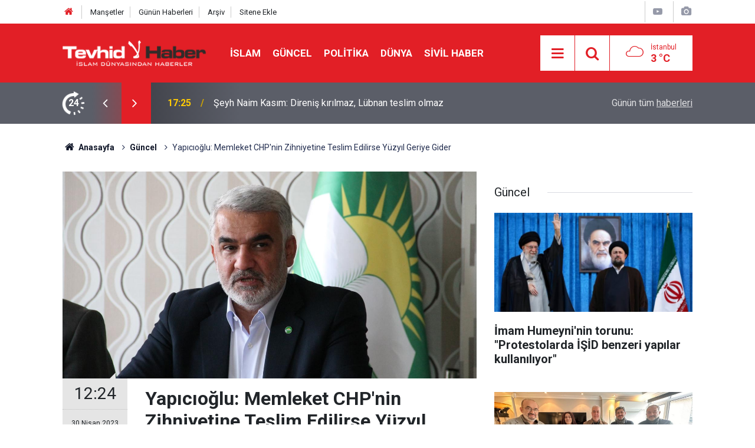

--- FILE ---
content_type: text/html; charset=UTF-8
request_url: https://www.tevhidhaber.com/yapicioglu-memleket-chpnin-zihniyetine-teslim-edilirse-yuzyil-geriye-gider-158481h.htm
body_size: 11677
content:
<!doctype html>
	<html lang="tr">
	<head>
		<meta charset="utf-8"/>
		<meta http-equiv="X-UA-Compatible" content="IE=edge"/>
		<meta name="viewport" content="width=device-width, initial-scale=1"/>
		<title>Yapıcıoğlu: Memleket CHP&#039;nin Zihniyetine Teslim Edilirse Yüzyıl Geriye Gider</title>
		<meta name="description" content="HÜDA PAR Genel Başkanı ve AK Parti İstanbul Milletvekili adayı Zekeriya Yapıcıoğlu, seçim çalışmaları kapsamında geldiği Batman&#039;ın Gercüş ilçesinde konuştu." />
<link rel="canonical" href="https://www.tevhidhaber.com/yapicioglu-memleket-chpnin-zihniyetine-teslim-edilirse-yuzyil-geriye-gider-158481h.htm" />
<link rel="amphtml" href="https://www.tevhidhaber.com/service/amp/yapicioglu-memleket-chpnin-zihniyetine-teslim-edilirse-yuzyil-geriye-gider-158481h.htm" />
<meta property="og:type" content="article" />
<meta property="og:site_name" content="Tevhid Haber" />
<meta property="og:url" content="https://www.tevhidhaber.com/yapicioglu-memleket-chpnin-zihniyetine-teslim-edilirse-yuzyil-geriye-gider-158481h.htm" />
<meta property="og:title" content="Yapıcıoğlu: Memleket CHP&#039;nin Zihniyetine Teslim Edilirse Yüzyıl Geriye Gider" />
<meta property="og:description" content="HÜDA PAR Genel Başkanı ve AK Parti İstanbul Milletvekili adayı Zekeriya Yapıcıoğlu, seçim çalışmaları kapsamında geldiği Batman&#039;ın Gercüş ilçesinde konuştu." />
<meta property="og:image" content="https://www.tevhidhaber.com/d/news/42527.jpg" />
<meta property="og:image:width" content="702" />
<meta property="og:image:height" content="351" />
<meta name="twitter:card" content="summary_large_image" />
<meta name="twitter:site" content="@Tevhidhabercom
" />
<meta name="twitter:url"  content="https://www.tevhidhaber.com/yapicioglu-memleket-chpnin-zihniyetine-teslim-edilirse-yuzyil-geriye-gider-158481h.htm" />
<meta name="twitter:title" content="Yapıcıoğlu: Memleket CHP&#039;nin Zihniyetine Teslim Edilirse Yüzyıl Geriye Gider" />
<meta name="twitter:description" content="HÜDA PAR Genel Başkanı ve AK Parti İstanbul Milletvekili adayı Zekeriya Yapıcıoğlu, seçim çalışmaları kapsamında geldiği Batman&#039;ın Gercüş ilçesinde konuştu." />
<meta name="twitter:image" content="https://www.tevhidhaber.com/d/news/42527.jpg" />
		<meta name="robots" content="max-snippet:-1, max-image-preview:large, max-video-preview:-1"/>
		<link rel="manifest" href="/manifest.json"/>
		<link rel="icon" href="https://www.tevhidhaber.com/d/assets/favicon/favicon.ico"/>
		<meta name="generator" content="CM News 6.0"/>

		<link rel="preconnect" href="https://fonts.gstatic.com"/>
		<link rel="preconnect" href="https://www.google-analytics.com"/>
		<link rel="preconnect" href="https://stats.g.doubleclick.net"/>
		<link rel="preconnect" href="https://tpc.googlesyndication.com"/>
		<link rel="preconnect" href="https://pagead2.googlesyndication.com"/>

		<link rel="stylesheet" href="https://www.tevhidhaber.com/d/assets/bundle/2019-main.css?1723815580"/>

		<script>
			const BURL = "https://www.tevhidhaber.com/",
				DURL = "https://www.tevhidhaber.com/d/";
		</script>
		<script type="text/javascript" src="https://www.tevhidhaber.com/d/assets/bundle/2019-main.js?1723815580" async></script>

		<!-- Global site tag (gtag.js) - Google Analytics -->
<script async src="https://www.googletagmanager.com/gtag/js?id=G-QQMBPELHE2"></script>
<script async src="https://www.googletagmanager.com/gtag/js?id=G-VHV3CFNPQ5"></script>
<script>
  window.dataLayer = window.dataLayer || [];
  function gtag(){dataLayer.push(arguments);}
  gtag('js', new Date());
  gtag('config', 'G-QQMBPELHE2');
 </script>

<script async src="https://pagead2.googlesyndication.com/pagead/js/adsbygoogle.js?client=ca-pub-1047453435149880" crossorigin="anonymous"></script>

<style>
.service h1 img {
	background-color: $theme-color;
}
</style>	</head>
	<body class="body-main prevent news-detail news-2">
		<header class="base-header header-01">

	<div class="nav-top-container d-none d-lg-block">
		<div class="container">
			<div class="row">
				<div class="col">
					<nav class="nav-top">
	<div><a href="/" title="Anasayfa"><i class="icon-home"></i></a></div>
	<div><a href="/mansetler" title="Manşetler">Manşetler</a></div>
	<div>
		<a href="/son-haberler" title="Günün Haberleri">Günün Haberleri</a>
	</div>
	<div><a href="/ara" title="Arşiv">Arşiv</a></div>
	<div><a href="/sitene-ekle" title="Sitene Ekle">Sitene Ekle</a></div>
</nav>				</div>
				<div class="col-auto nav-icon">
					<div>
	<a href="/web-tv" title="Web TV"><span class="icon-youtube-play"></span></a>
</div>
<div>
	<a href="/foto-galeri" title="Foto Galeri"><span class="icon-camera"></span></a>
</div>
				</div>
			</div>
		</div>
	</div>

	<div class="nav-main-container">
		<div class="container">
			<div class="row h-100 align-items-center flex-nowrap">
				<div class="col-10 col-xl-auto brand">
					<a href="/" rel="home" title="Tevhid Haber">
						<img class="lazy" loading="lazy" data-src="https://www.tevhidhaber.com/d/assets/logo.png" alt="Tevhid Haber" width="250" height="44"/>
					</a>
				</div>
				<div class="col-xl-auto d-none d-xl-block">
					<ul class="nav-main d-flex flex-row">
													<li>
								<a href="/islam-haberleri-77hk.htm" title="İslam">İslam</a>
							</li>
														<li>
								<a href="/guncel-haberleri-2hk.htm" title="Güncel">Güncel</a>
							</li>
														<li>
								<a href="/politika-haberleri-63hk.htm" title="Politika">Politika</a>
							</li>
														<li>
								<a href="/dunya-haberleri-51hk.htm" title="Dünya">Dünya</a>
							</li>
														<li>
								<a href="/sivil-haber-haberleri-41hk.htm" title="Sivil Haber">Sivil Haber</a>
							</li>
												</ul>
				</div>
				<div class="col-2 col-xl-auto d-flex justify-content-end ml-auto">
					<ul class="nav-tool d-flex flex-row">
						<li>
							<button class="btn show-all-menu" aria-label="Menu"><i class="icon-menu"></i></button>
						</li>
						<!--li class="d-none d-sm-block"><button class="btn" aria-label="Ara"><i class="icon-search"></i></button></li-->
						<li class="d-none d-sm-block">
							<a class="btn" href="/ara"><i class="icon-search"></i></a>
						</li>
													<li class="align-items-center d-none d-lg-flex weather">
								<span class="weather-icon float-left"><i class="icon-accu-7"></i></span>
																<div class="weather-info float-left">
									<div class="city">İstanbul										<span>3 °C</span></div>
								</div>
							</li>
											</ul>
				</div>
			</div>
		</div>
	</div>

	<section class="bar-last-news">
	<div class="container d-flex align-items-center">
		<div class="icon">
			<i class="icon-spin-cm-1 animate-spin"></i>
			<span>24</span>
		</div>
		<div class="items">
			<div class="owl-carousel owl-align-items-center" data-options='{
				"items": 1,
				"rewind": true,
				"autoplay": true,
				"autoplayHoverPause": true,
				"dots": false,
				"nav": true,
				"navText": "icon-angle",
				"animateOut": "slideOutUp",
				"animateIn": "slideInUp"}'
			>
									<div class="item">
						<span class="time">17:25</span>
						<a href="/seyh-naim-kasim-direnis-kirilmaz-lubnan-teslim-olmaz-168821h.htm">Şeyh Naim Kasım: Direniş kırılmaz, Lübnan teslim olmaz</a>
					</div>
										<div class="item">
						<span class="time">13:58</span>
						<a href="/hamaney-amerikanin-hedefi-irani-yutmaktir-168820h.htm">Hamaney: Amerika’nın Hedefi İran’ı Yutmaktır</a>
					</div>
										<div class="item">
						<span class="time">13:00</span>
						<a href="/googledan-gizli-talimat-cocuklara-ebeveyn-denetimini-kapatma-yollari-ogretildi-168819h.htm">Google’dan 'Gizli' talimat: Çocuklara ebeveyn denetimini kapatma yolları öğretildi!</a>
					</div>
										<div class="item">
						<span class="time">11:57</span>
						<a href="/anonim-aktivistlerden-rejim-degisikligi-endustrisine-iranin-batidaki-anlatisi-nasil-168818h.htm">"Anonim aktivistlerden" rejim değişikliği endüstrisine: İran'ın Batı'daki anlatısı nasıl kurgulanıyor?</a>
					</div>
										<div class="item">
						<span class="time">11:42</span>
						<a href="/gazzede-isgal-komitesinin-uyeleri-belli-oldu-168817h.htm">Gazze'de İşgal Komitesinin Üyeleri Belli Oldu!</a>
					</div>
										<div class="item">
						<span class="time">11:23</span>
						<a href="/isgal-ordusunda-cokus-birer-birer-intihar-ediyorlar-168816h.htm">İşgal ordusunda çöküş: Birer birer intihar ediyorlar!</a>
					</div>
										<div class="item">
						<span class="time">18:37</span>
						<a href="/mossad-direktoru-barneanin-irandaki-durumu-gorusmek-icin-abdye-gittigi-iddiasi-168815h.htm">Mossad Direktörü Barnea'nın İran'daki durumu görüşmek için ABD'ye gittiği iddiası</a>
					</div>
										<div class="item">
						<span class="time">14:42</span>
						<a href="/iran-bir-devlet-algi-yonetimi-ve-manipulasyonla-yikilir-mi-mucahit-gultekin-yazdi-168814h.htm">İran: Bir devlet algı yönetimi ve manipülasyonla yıkılır mı? / Mücahit Gültekin yazdı...</a>
					</div>
										<div class="item">
						<span class="time">12:25</span>
						<a href="/axios-abd-ve-israil-irana-saldiriyi-erteledi-168813h.htm">Axios: ABD ve israil, İran'a saldırıyı erteledi</a>
					</div>
										<div class="item">
						<span class="time">08:18</span>
						<a href="/iranda-tekfirci-vahseti-168812h.htm">İran'da Tekfirci Vahşeti!</a>
					</div>
								</div>
		</div>
		<div class="all-link">
			<a href="/son-haberler">Günün tüm <u>haberleri</u></a>
		</div>
	</div>
</section>
</header>

<section class="breadcrumbs">
	<div class="container">

		<ol>
			<li><a href="https://www.tevhidhaber.com/"><h1><i class="icon-home"></i> Anasayfa</h1></a></li>
																		<li><a href="https://www.tevhidhaber.com/guncel-haberleri-2hk.htm"><h2>Güncel</h2></a></li>
																					<li><h3>Yapıcıoğlu: Memleket CHP'nin Zihniyetine Teslim Edilirse Yüzyıl Geriye Gider</h3></li>
									</ol>

	</div>
</section>
<!-- -->
	<main role="main">
				<div class="container section-padding-gutter">
							<div class="row">
	<div class="col-12 col-lg-8">
	<div class="page-content  news-scroll" data-pages="[{&quot;id&quot;:&quot;168821&quot;,&quot;link&quot;:&quot;seyh-naim-kasim-direnis-kirilmaz-lubnan-teslim-olmaz-168821h.htm&quot;},{&quot;id&quot;:&quot;168820&quot;,&quot;link&quot;:&quot;hamaney-amerikanin-hedefi-irani-yutmaktir-168820h.htm&quot;},{&quot;id&quot;:&quot;168818&quot;,&quot;link&quot;:&quot;anonim-aktivistlerden-rejim-degisikligi-endustrisine-iranin-batidaki-anlatisi-nasil-168818h.htm&quot;},{&quot;id&quot;:&quot;168817&quot;,&quot;link&quot;:&quot;gazzede-isgal-komitesinin-uyeleri-belli-oldu-168817h.htm&quot;},{&quot;id&quot;:&quot;168816&quot;,&quot;link&quot;:&quot;isgal-ordusunda-cokus-birer-birer-intihar-ediyorlar-168816h.htm&quot;},{&quot;id&quot;:&quot;168815&quot;,&quot;link&quot;:&quot;mossad-direktoru-barneanin-irandaki-durumu-gorusmek-icin-abdye-gittigi-iddiasi-168815h.htm&quot;},{&quot;id&quot;:&quot;168814&quot;,&quot;link&quot;:&quot;iran-bir-devlet-algi-yonetimi-ve-manipulasyonla-yikilir-mi-mucahit-gultekin-yazdi-168814h.htm&quot;},{&quot;id&quot;:&quot;168813&quot;,&quot;link&quot;:&quot;axios-abd-ve-israil-irana-saldiriyi-erteledi-168813h.htm&quot;},{&quot;id&quot;:&quot;168812&quot;,&quot;link&quot;:&quot;iranda-tekfirci-vahseti-168812h.htm&quot;},{&quot;id&quot;:&quot;168811&quot;,&quot;link&quot;:&quot;isgalci-israil-gazzeye-saldirdi-168811h.htm&quot;}]">
	<div class="post-article" id="news-'158481" data-order="1" data-id="158481" data-title="Yapıcıoğlu: Memleket CHP&#039;nin Zihniyetine Teslim Edilirse Yüzyıl Geriye Gider" data-url="https://www.tevhidhaber.com/yapicioglu-memleket-chpnin-zihniyetine-teslim-edilirse-yuzyil-geriye-gider-158481h.htm">
		<div class="article-detail news-detail">

			<div class="article-image">
									<div class="imgc image">
						<img class="lazy" loading="lazy" src="[data-uri]" data-src="https://www.tevhidhaber.com/d/news/42527.jpg" data-sizes="auto" data-srcset-pass="https://www.tevhidhaber.com/d/news_ts/42527.jpg 414w, https://www.tevhidhaber.com/d/news_t/42527.jpg 702w, https://www.tevhidhaber.com/d/news/42527.jpg 1280w" alt="Yapıcıoğlu: Memleket CHP&#039;nin Zihniyetine Teslim Edilirse Yüzyıl Geriye Gider"/>
					</div>
							</div>

			<aside class="article-side">
				<div class="position-sticky">
					<div class="content-date">
						<time class="p1" datetime="2023-04-30 12:24:00">12:24</time>
						<span class="p2">30 Nisan 2023</span>
					</div>
					<div class="content-tools bookmark-block" data-type="1" data-twitter="Tevhidhabercom
">
						<button class="icon-mail-alt bg" onclick="return openPopUp_520x390('/send_to_friend.php?type=1&amp;id=158481');" title="Arkadaşına Gönder"></button>
						<button class="icon-print bg" onclick="return openPopUp_670x500('/print.php?type=1&amp;id=158481')" title="Yazdır"></button>

													<button class="icon-comment bg" onclick="$.scrollTo('#comment_form_158481', 600);" title="Yorum Yap"></button>
																	</div>
				</div>
			</aside>

			<article class="article-content">

				<div class="content-heading">
					<h1 class="content-title">Yapıcıoğlu: Memleket CHP'nin Zihniyetine Teslim Edilirse Yüzyıl Geriye Gider</h1>
					<p class="content-description">HÜDA PAR Genel Başkanı ve AK Parti İstanbul Milletvekili adayı Zekeriya Yapıcıoğlu, seçim çalışmaları kapsamında geldiği Batman'ın Gercüş ilçesinde konuştu.</p>
				</div>

							<section class="banner banner-wide"><a href="https://twitter.com/Tevhidhabercom" target="_blank"><img class="img-fluid img-responsive lazy" loading="lazy" data-src="https://www.tevhidhaber.com/d/banner/zemin-online-video-cutter-com.20240415191211.gif" /></a></section>
		
				
				<div class="text-content">
					<p>HÜDA PAR Genel Başkanı Zekeriya Yapıcıoğlu, muhalefetin ve medyasının "Cumhur İttifakı'nda çatlak, HÜDA PAR'a konuşma yasağı" iddialarına ilişkin "HÜDA PAR konuşuyor işte. Doğru bildiğimiz şeyleri söylüyoruz. Ne kimse bize konuşma yasağı getirmiş ne de kimse bunu aklından geçirmiştir. Bulunduğumuz ortama göre eğilip bükülmüyoruz. Renk değiştirmiyoruz." dedi.</p><p>İlçedeki öğretmen lokalinde düzenlenen programa katılan Yapıcıoğlu, gündeme dair açıklamalarda bulundu.</p><p>Seçimlerden sonra milletvekillerinin adeta ulaşılmaz oldukları yönünde halktan şikayetler duyduklarını belirten Yapıcıoğlu, vaatlerinden birinin de seçimlerden sonra zamanlarının çoğunu halkla iç içe geçirmek olduğunu kaydetti.</p><p>Yapıcıoğlu, "İnşallah biz de onların vekili olmak adına ulaşılabilir bir konumda olacağız. Ben de bir hemşeriniz, bir kardeşiniz olarak, Aynı zamanda Genel Başkan sıfatıyla size şunu söylüyorum: Eğer bu taahhüdü yerine getirmediğimize şahitlik ederseniz, eğer yerine getirmezsek, İnşallah öyle bir şey olmayacak. O zaman doğrudan doğruya benimle irtibata geçerek şikayetlerinizi aktarabilirsiniz. O zaman inşallah, o şikayetlerinizin tekrar etmemesi için ne gerekiyorsa o yapılır. Ben İstanbul adayıyım. Ama bir hemşeriniz olarak, yine bütün milletimizin hizmetinde olduğumuz gibi elbette kendi hemşerilerimizin, kendi kardeşlerimizin de hizmetinde olacağız." dedi.</p><h3><strong>"Memleket CHP'nin zihniyetine teslim edilirse yüzyıl geriye gider"</strong></h3><p>Cumhurbaşkanlığı seçiminin sadece önümüzdeki 5 yıl memleketi idare edecek bir kişiyi seçmekten ibaret olmadığını belirten Yapıcıoğlu, "Belki önümüzdeki on yılları etkileyecek bir seçimdir. Ve eğer bu seçimde memleket CHP'nin zihniyetine teslim edilirse; 3 yıl, 5 yıl kaybetmeyeceğiz sadece. Belki memleket yüzyıl geriye gider. Aslında o, biraz önce söylediğim 'hükümetin şu kadar ömrü kaldı, gidiyor' diye söyleyenler, o konuda kendinden çok emin konuşanlar öyle bir havaya büründüler ki, sağa-sola parmak sallamaya başladı. O zihniyetin taraftarları, insanlarımızı tehdit etmeye başladı. Hem bir taraftan özgürlükçü geçiniyorlar bir taraftan özgürlük nutukları atıyorlar. Bir taraftan mevcut hükümeti, Cumhurbaşkanımızı diktatörlükle suçluyorlar. Ama öte taraftan sağa-sola parmak sallıyorlar. 'Biz gelirsek sizi susturacağız, biz gelirsek sizi engelleyeceğiz, biz gelirsek siyaset yapamayacaksınız. Biz gelirsek siz gazetecilik yapamayacaksınız. Biz gelirsek sizi içeri attıracağız.' diyorlar. Kimse de çıkıp, sormuyor bu insanlara. Bir taraftan siz yargı bağımsızlığından dem vuruyorsunuz. Şu anda, mevcut mahkemelerin hükümetin emrinde olduğunu söylüyorsunuz. Öte taraftan hakimlik sıfatınız olmadığı halde, biz geldiğimizde falanlar hapse girecek, diyorsunuz. Kim karar verecek onun hapse gireceğine?" diye konuştu.</p><h3><strong>"Güya bunlar gelince fikir hürriyeti olacaktı"</strong></h3><p>Yapıcıoğlu, "Bir taraftan, biz gelirsek işte, Avrupa çok istedi diye mesela Osman Kavala'yı serbest bırakacağız diyorsunuz. Nesiniz siz? Hâkim mi? Siyasetçi mi? Gazeteci mi? Nesiniz? Önce bir karar verin. Bir taraftan özgürlük nutukları atarken, öbür tarafta 'HÜDA PAR'ın programında şunlar, şunlar varmış, böyleleri nasıl siyaset yapıyor?' diyeceksiniz. Ama AK Parti iktidarında 11 yıldır biz siyaset yaptık. Hiçbir hâkim, hiçbir savcı, hatta hiçbir siyasetçi ya da işte yargıtay veya Yüksek Seçim Kurulu, siz falanca beyannamenizde, parti programınızda, tüzüğünüzde, falanca iş ve işlemlerinizde bir suç işlediniz demedi. Niye? Güya bunlar gelince fikir hürriyeti olacaktı." diye ekledi.</p><h3><strong>"Millet o zihniyeti gördü ve ona iktidar kapısını kapattı"</strong></h3><p>Çok farklı partiye geçilen 1950'de serbest seçimler yapılınca yine bir 14 Mayıs günü, halkın CHP’ye, o zihniyete iktidar kapılarını kapattığını ve onu muhalefete mahkûm ettiğini ifade eden Yapıcıoğlu, "Niye mahkûm etti. Çünkü onun literatüründe ya da onun anlayışında hizmet diye bir şey yoktu. Hürriyet de yoktu. Ne vardı? Milletin inancını yaşamasının önüne engel koymak vardı. Milletin kimliğini inkâr etmek vardı. Milletin dilini yasaklamak vardı, milletin ensesinde boza pişirmek vardı. Milletin iki öküzünden birisini vergi olarak almak vardı. Ama hizmet namına hiçbir şey götürmek yoktu. Millet o zihniyeti gördü ve ona iktidar kapısını kapattı." diye konuştu.</p><h3><strong>"CHP’nin yöneticileri değişse de zihniyeti değişmez"</strong></h3><p>"CHP zihniyeti değişmez, değişemez. Değişse artık CHP olmaktan çıkar. Başka bir şey olur." diyen Yapıcıoğlu, şöyle devam etti:</p><p>"CHP’nin yöneticileri değişse de zihniyeti değişmez. Değişmediğini nereden biliyoruz. İşte CHP’nin kurumsal kimliğini temsil eden bazı sözcülerinin çok yakın bir zamanda, şu seçim sathı mahalline girdikten sonra bile yine söylediği bazı cümleler var. Mesela çocukların Kur'an eğitimi almasına orta çağ zihniyeti, Orta Çağ karanlığı diyebiliyordu. Mesela bizim parti programımızı eleştirirken, işte bunların parti programında; ana dilde eğitim var, özerklik var, federasyon var. Onlar federasyon istiyor. İşte bunlar özerklik istiyor diye söylüyorlar. Öbür taraftan yine bunun çözümü belki federasyondur diye, işte 'biz geldiğimizde Avrupa Birliği’nin özerklik şartını kabul edeceğiz. Türkiye’nin koymuş olduğu çekinceyi kaldıracağız ve özerklik şartını kabul edeceğiz.' diyorlar. Özerkliği isteyen CHP, bazıları özerklik deyince onları gammazlayan da CHP!"</p><h3><strong>"Fırsat bulurlarsa ellerinden gelirlerse sokağı da karıştırmaya çalışacaklar"</strong></h3><p>Cumhurbaşkanı Recep Tayyip Erdoğan'ın Cumhurbaşkanlığını az bir farkla kazanması halinde muhalefetin, "seçimlere hile karıştı" diyerek bağıracağını belirten Yapıcıoğlu, "Biz de vatandaşlarımıza diyoruz; bunları söyledikten sonra eğer fırsat bulurlarsa ellerinden gelirlerse sokağı da karıştırmaya çalışacaklar. Bu kapıları kapatmak istiyor muyuz, huzurumuzun bozulmasını istiyor muyuz? O zaman en az bir önceki seçimlerden daha yüksek bir oranla bu sene Cumhurbaşkanı göndermeliyiz. Eğer öyle yaparsak onların hem dili kesilir, yani bu tür kışkırtmaları rahat bir şekilde yapamayacaklar. O yüzden diyoruz ki lütfen hiçbir oy heba olmasın, memlekete hizmet devam etsin. Eksikler yok mu, elbette var. Yapılması gereken işleri yok mu, elbette var. Eğer her şey bitmiş olsaydı o zaman belki bizde de sandığa gidilme oranı yüzde 30-40'lara düşerdi ama seçilecek olan kişilerin hem vekil bazında hem cumhurbaşkanı bazında memlekette hizmet noktasında arada çok fark olacağı için insanlarımız yüksek bir oranla Yüzde 80'in üzerinde oy kullanıyor." değerlendirmesinde bulundu.</p><h3><strong>"Hakkını aramaya cesaret edenler faili meçhullerle karşı karşıya kalabiliyordu"</strong></h3><p>Kürtler üzerinden ya da Kürt etnik kimliğinin üzerinden muhalefetin yaptığı algılara işaret eden Yapıcıoğlu, şöyle devam etti:</p><p>"Benim Kürt Kardeşim şunu unutmasın; onun varlığını inkâr eden, ona her türlü zorluğu reva gören zihniyet CHP zihniyetinin kendisidir. Onun dilinin önünü açan, TRT Kurdi'de 24 saat Kürtçe yayın yapılmasını temin eden, özel okullarda Kürtçe eğitimin önünü açan, devlet okullarında seçmeli ders olarak da olsa Kürtçe eğitimi veren, üniversitelerde bu iş için bölümler açan hükümet, şu anki mevcut hükümettir.</p><p>Bu memleketin uzun yıllar altında yaşadığı olağan üstü hal dönemini hatırlayan pek çok kardeşim yaş itibariyle burada. 1980 öncesi genel sıkı yönetim, bir müddet sonra olağanüstü hale dönüştü. O olağanüstü hal, 2002 yılından sonuna kadar devam etti. Hatırlıyoruz değil mi? O olağanüstü halde hukuk ayaklar altındaydı. Hukuk askıya alınmıştı. Hukuk diye bir şey yoktu. Hak arama da yoktu. Hakkını aramaya cesaret eden bir insan türlü türlü belalarla, musibetlerle faili meçhullerle karşı karşıya kalabiliyordu. O dönemde emin olun bazı insanlar 'şu hükümet şu olağanüstü hali kaldırırsa çok büyük bir hizmet etmiş olacaktı' diyordu. Gelir gelmez kaldırdı mı? Evet. Sürekli 4 ayda bir olağanüstü hâl uzatılıyordu. Bu hükümet geldikten sonra bir sene bile uzatmadı. Başka ne vardı? Çok yoğun işkence iddiaları vardı. Geldikten sonra işkenceye sıfır tolerans dedi mi? Peki işkenceye sıfır tolerans dedikten sonra gerçekten işkence vakaları artık kelimenin tam anlamıyla münferit haline geldi mi? Geldi. Daha önce sistematik miydi? Hepsi sistematikti. Şimdi bu çok 'özgürlükçüyüz' geçinenler, çok insancıl geçinenler, çok demokrat geçinenler o dönemlerde iktidar kendi ellerine geçtiğinde neler yapmazlar? Niye yapmadılar, yapamadılar mı yoksa yapmak mı istemediler? Bunun takdirini milletimize bırakıyorum."</p><h3><strong>"Biz konuşuyoruz, doğru bildiğimiz şeyleri söylüyoruz"</strong></h3><p>Muhalefetin ve medyasının "Cumhur İttifakı'nda çatlak, HÜDA PAR'a konuşma yasağı" şeklindeki iddialarına cevap veren Yapıcıoğlu, "HÜDA PAR konuşuyor işte. Dün dört yerde konuştum. Bugün burada konuştum. Bundan sonra da konuşacağım. Önümüzdeki hafta televizyon programına gideceğiz, orada da konuşacağız. Biz konuşuyoruz, doğru bildiğimiz şeyleri söylüyoruz. Soru sorulduğunda sorulara cevap veriyoruz. Bulunduğumuz ortama göre eğilip bükülmüyoruz. Renk değiştirmiyoruz. Onlar kendi amaçlarına ulaşamayınca bir şeyler becerebilmiş gibi kendini gösterip o fitne ya da fesat çıkarma faaliyetlerine devam ediyorlar. Ne kimse bize konuşma yasağı getirmiş ne de kimse bunu aklından geçirmiştir. Aslında kafasının arkasında yasakçı zihniyet olanlar herkesi kendileri gibi zannettikleri için 'şu yasak geldi, bu yasak geldi, şöyle oldu böyle oldu'. Öyle bir şey yok." ifadelerini kullandı.</p><h3><strong>"Hepimizin ortaklaştığı nokta memleket sevdasıdır, millet sevgisidir"</strong></h3><p>Yapıcıoğlu, "Cumhur İttifakına dahil olduk diye defalarca farklı farklı bileşenlerden açıklamalar geldi. Cumhur İttifakına katılan partilerden hiçbir tanesi diğerine ilhak etmiş, feshetmiş ve onun içinde erimiş değil. Elbette siyasi partilerin programları arasında ya da söylemeleri arasında fark vardır ki ayrı siyasi parti olarak teşkilatlanmışlardır. Hepimizin ortaklaştığı nokta millete hizmettir. Hepimizin ortaklaştığı nokta memleket sevdasıdır, millet sevgisidir. Onların ortaklaştığı nokta da bir tek noktadır. Sayın Cumhurbaşkanı indirmek, ondan sonra savaş mı çıkıyor, ekonomi çöküyor önemli değil. Bizim ortak noktamız hizmettir. Bazı noktalarda bazı meseleleri farklı düşünüyor olabiliriz ama bu farklılıklarımız kavga etmek, birbirimize bağırıp çağırmak için olan sebepler değildir. Bu konuda memlekete daha iyi hizmet edebileceğine inandığımız için herkes kendi düşüncesini söylüyor." diye ekledi.</p><p>Yapıcıoğlu, programının ardından AK Parti seçim lokalini ve AK Parti kadın kollarını ziyaret etti.</p><p>Programa Yapıcıoğlu'nun yanı sıra HÜDA PAR Sözcüsü ve AK Parti Batman Milletvekili adayı Serkan Ramanlı, Gercüş Belediye Başkanı Gündüz Günaydın, AK Parti Gercüş İlçe Başkanı Şefik Öner, Kayapınar Belde Belediye Başkanı Samir Özhan, HÜDA PAR Genel Başkan Yardımcısı Eyüp Yanaç, HÜDA PAR Gercüş İlçe Başkanı Mehmet Sait Başaran, HÜDA PAR Kayapınar Belde Başkanı Yılmaz Gümüş ve Batman İl Başkanı Davut Şahin katıldı.</p><p><em>Kaynak: İLKHA</em></p></p>				</div>

				
				
				
				
				
				
				
			</article>
		</div>

		
		

<!-- -->

		
		
			</div>
	</div>
	</div>
			<div class="col-12 col-lg-4">
			<section class="side-content news-side-list ">
			<header class="side-caption">
			<div><span>Güncel </span></div>
		</header>
		<div class="row">
																<div class="col-12 mb-4 box-02">
						<div class="post-item ia">
			<a href="/imam-humeyninin-torunu-protestolarda-isid-benzeri-yapilar-kullaniliyor-168802h.htm">
				<div class="imgc">
					<img class="lazy" loading="lazy" data-src="https://www.tevhidhaber.com/d/news/55193.jpg" alt="İmam Humeyni&#039;nin torunu: &quot;Protestolarda İŞİD benzeri yapılar kullanılıyor&quot;"/>
				</div>
				<span class="t">İmam Humeyni'nin torunu: "Protestolarda İŞİD benzeri yapılar kullanılıyor"</span>
											</a>
		</div>
					</div>
			
														<div class="col-12 mb-4 box-02">
						<div class="post-item ia">
			<a href="/yildiz-tilbeden-gazzede-cadir-kent-projesine-destek-168797h.htm">
				<div class="imgc">
					<img class="lazy" loading="lazy" data-src="https://www.tevhidhaber.com/d/news/55185.jpg" alt="Yıldız Tilbe&#039;den &#039;Gazze&#039;de çadır kent&#039; projesine destek"/>
				</div>
				<span class="t">Yıldız Tilbe'den 'Gazze'de çadır kent' projesine destek</span>
											</a>
		</div>
					</div>
															<div class="col-12">
									</div>
			
														<div class="col-12 mb-4 box-02">
						<div class="post-item ia">
			<a href="/iranda-abd-ve-mossad-destekli-saldirilarin-bilancosu-belli-oldu-168784h.htm">
				<div class="imgc">
					<img class="lazy" loading="lazy" data-src="https://www.tevhidhaber.com/d/news/55163.jpg" alt="İran&#039;da ABD ve Mossad destekli saldırıların bilançosu belli oldu"/>
				</div>
				<span class="t">İran'da ABD ve Mossad destekli saldırıların bilançosu belli oldu</span>
											</a>
		</div>
					</div>
			
														<div class="col-12 mb-4 box-02">
						<div class="post-item ia">
			<a href="/omer-celikten-myk-toplantisi-sonrasi-iran-aciklamasi-168783h.htm">
				<div class="imgc">
					<img class="lazy" loading="lazy" data-src="https://www.tevhidhaber.com/d/news/55162.jpg" alt="Ömer Çelik&#039;ten MYK toplantısı sonrası İran Açıklaması!"/>
				</div>
				<span class="t">Ömer Çelik'ten MYK toplantısı sonrası İran Açıklaması!</span>
											</a>
		</div>
					</div>
															<div class="col-12">
									</div>
			
														<div class="col-12 mb-4 box-02">
						<div class="post-item ia">
			<a href="/siyonist-akil-irandan-sonra-turkiyeyi-de-mi-karistirma-pesinde-168779h.htm">
				<div class="imgc">
					<img class="lazy" loading="lazy" data-src="https://www.tevhidhaber.com/d/news/55157.jpg" alt="Siyonist akıl İran’dan sonra Türkiye’yi de mi karıştırma peşinde?"/>
				</div>
				<span class="t">Siyonist akıl İran’dan sonra Türkiye’yi de mi karıştırma peşinde?</span>
											</a>
		</div>
					</div>
			
														<div class="col-12 mb-4 box-02">
						<div class="post-item ia">
			<a href="/hanzala-hacker-grubu-mossadin-irandaki-kargasacilarla-baglantisi-ifsa-etti-168755h.htm">
				<div class="imgc">
					<img class="lazy" loading="lazy" data-src="https://www.tevhidhaber.com/d/news/55128.jpg" alt="&quot;Hanzala&quot; hacker grubu Mossad&#039;ın İran&#039;daki kargaşacılarla bağlantısı ifşa etti"/>
				</div>
				<span class="t">"Hanzala" hacker grubu Mossad'ın İran'daki kargaşacılarla bağlantısı ifşa etti</span>
											</a>
		</div>
					</div>
															<div class="col-12">
									</div>
			
														<div class="col-12 mb-4 box-02">
						<div class="post-item ia">
			<a href="/rusyadan-batiya-ukraynada-konuslanan-askerler-mesru-hedeftir-168752h.htm">
				<div class="imgc">
					<img class="lazy" loading="lazy" data-src="https://www.tevhidhaber.com/d/news/53136.jpg" alt="Rusya&#039;dan Batı&#039;ya: Ukrayna&#039;da konuşlanan askerler meşru hedeftir"/>
				</div>
				<span class="t">Rusya'dan Batı'ya: Ukrayna'da konuşlanan askerler meşru hedeftir</span>
											</a>
		</div>
					</div>
			
														<div class="col-12 mb-4 box-02">
						<div class="post-item ia">
			<a href="/ozel-egitime-27-yas-siniri-168741h.htm">
				<div class="imgc">
					<img class="lazy" loading="lazy" data-src="https://www.tevhidhaber.com/d/news/55098.jpg" alt="Özel eğitime 27 yaş sınırı"/>
				</div>
				<span class="t">Özel eğitime 27 yaş sınırı</span>
											</a>
		</div>
					</div>
												</div>
</section>		</div>
		</div>
		</div>
	</main>

	<footer class="base-footer footer-01">
	<div class="nav-top-container">
		<div class="container">
			<div class="row">
				<div class="col-12 col-lg-auto">
					Tevhid Haber &copy; 2006				</div>
				<div class="col-12 col-lg-auto">
					<nav class="nav-footer">
	<div><a href="/" title="Anasayfa">Anasayfa</a></div>
	<div><a href="/kunye" title="Künye">Künye</a></div>
	<div><a href="/iletisim" title="İletişim">İletişim</a></div>
	<div>
		<a href="/gizlilik-ilkeleri" title="Gizlilik İlkeleri">Gizlilik İlkeleri</a>
	</div>
	<div><a href="/sitene-ekle" title="Sitene Ekle">Sitene Ekle</a></div>
</nav>
				</div>
				<div class="col-12 col-lg-auto">
					<div class="nav-social"><a class="twitter-bg" href="https://twitter.com/Tevhidhabercom
" rel="nofollow noopener noreferrer" target="_blank" title="Twitter ile takip et"><i class="icon-twitter"></i></a><a class="rss-bg" href="/service/rss.php" target="_blank" title="RSS, News Feed, Haber Beslemesi"><i class="icon-rss"></i></a></div>				</div>
			</div>
		</div>
	</div>
		<div class="container">
		<div class="row">
			<div class="col cm-sign">
				<i class="icon-cm" title="CM Bilişim Teknolojileri"></i>
				<a href="https://www.cmbilisim.com/haber-portali-20s.htm?utm_referrer=https%3A%2F%2Fwww.tevhidhaber.com%2F" target="_blank" title="CMNews Haber Portalı Yazılımı">Haber Portalı Yazılımı</a>
			</div>
		</div>
	</div>
</footer>
<div id="nav-all" class="nav-all nav-all-01 overlay">
	<div class="logo-container">
		<img src="https://www.tevhidhaber.com/d/assets/logo.png" alt="Tevhid Haber" width="250" height="44" class="show-all-menu">
		<button id="close-nav-all" class="show-all-menu close"><i class="icon-cancel"></i></button>
	</div>
	<div class="search-container">
		<form action="/ara">
			<input type="text" placeholder="Sitede Ara" name="key"><button type="submit"><i class="icon-search"></i></button>
		</form>
	</div>
	<nav>
		<header class="caption">Haberler</header>
<ul class="topics">
		<li><a href="/son-haberler">Son Haberler</a></li>
	<li><a href="/mansetler">Manşetler</a></li>
			<li>
			<a href="/islam-haberleri-77hk.htm" title="İslam">İslam</a>
		</li>
				<li>
			<a href="/video-haber-haberleri-33hk.htm" title="Video Haber">Video Haber</a>
		</li>
				<li>
			<a href="/guncel-haberleri-2hk.htm" title="Güncel">Güncel</a>
		</li>
				<li>
			<a href="/politika-haberleri-63hk.htm" title="Politika">Politika</a>
		</li>
				<li>
			<a href="/dunya-haberleri-51hk.htm" title="Dünya">Dünya</a>
		</li>
				<li>
			<a href="/sivil-haber-haberleri-41hk.htm" title="Sivil Haber">Sivil Haber</a>
		</li>
				<li>
			<a href="/medya-makale-haberleri-16hk.htm" title="Medya-Makale">Medya-Makale</a>
		</li>
				<li>
			<a href="/roportaj-haberleri-21hk.htm" title="Röportaj">Röportaj</a>
		</li>
				<li>
			<a href="/arastirma-haberleri-10hk.htm" title="Araştırma">Araştırma</a>
		</li>
				<li>
			<a href="/ekonomi-haberleri-64hk.htm" title="Ekonomi">Ekonomi</a>
		</li>
				<li>
			<a href="/diger-haberleri-91hk.htm" title="DİĞER">DİĞER</a>
		</li>
		
</ul>
<header class="caption">Diğer İçerikler</header>
<ul class="topics">
		<li><a href="/foto-galeri">Foto Galeri</a></li>
	<li><a href="/web-tv">Web Tv</a></li>
	<li><a href="/yazarlar">Yazarlar</a></li>
	<li><a href="/gazete-mansetleri">Gazete Manşetleri</a></li>
	
</ul>
<header class="caption">Kurumsal</header>
<ul class="topics">
		<li><a href="/kunye">Künye</a></li>
	<li><a href="/iletisim">İletişim</a></li>
	<li><a href="/gizlilik-ilkeleri">Gizlilik İlkeleri</a></li>
	<li><a href="/kullanim-sartlari">Kullanım Şartları</a></li>
	<li><a href="/sitene-ekle">Geliştiriciler İçin</a></li>
	
</ul>	</nav>
</div>
<!-- -->
<script type="application/ld+json">
{
    "@context": "http://schema.org",
    "@graph": [
        {
            "@type": "WebSite",
            "url": "https://www.tevhidhaber.com/",
            "name": "Tevhid Haber",
            "description": "  Türkiye'deki ve Dünya'daki olaylara İslami bakış açısı\r\n",
            "potentialAction": {
                "@type": "SearchAction",
                "target": "https://www.tevhidhaber.com/ara?key={search_term_string}",
                "query-input": "required name=search_term_string"
            }
        },
        {
            "@type": "Organization",
            "name": "Tevhid Haber",
            "url": "https://www.tevhidhaber.com/",
            "logo": "https://www.tevhidhaber.com/d/assets/logo.png",
            "telephone": "0000 000 00 00",
            "address": "Türkiye",
            "sameAs": [
                "https://www.twitter.com/Tevhidhabercom\r\n"
            ]
        },
        {
            "@type": "BreadcrumbList",
            "itemListElement": [
                {
                    "@type": "ListItem",
                    "position": 1,
                    "name": "Anasayfa",
                    "item": "https://www.tevhidhaber.com/"
                },
                {
                    "@type": "ListItem",
                    "position": 2,
                    "name": "Güncel",
                    "item": "https://www.tevhidhaber.com/guncel-haberleri-2hk.htm"
                }
            ]
        },
        {
            "@type": "NewsArticle",
            "datePublished": "2023-04-30T12:24:52+03:00",
            "dateCreated": "2023-04-30T12:24:52+03:00",
            "dateModified": "2023-05-01T08:47:56+03:00",
            "headline": "Yapıcıoğlu: Memleket CHP&#039;nin Zihniyetine Teslim Edilirse Yüzyıl Geriye Gider",
            "alternativeHeadline": "Yapıcıoğlu: Memleket CHP&#039;nin Zihniyetine Teslim Edilirse Yüzyıl Geriye Gider",
            "description": "HÜDA PAR Genel Başkanı ve AK Parti İstanbul Milletvekili adayı Zekeriya Yapıcıoğlu, seçim çalışmaları kapsamında geldiği Batman&#039;ın Gercüş ilçesinde konuştu.",
            "articleSection": "Güncel",
            "image": [
                "https://www.tevhidhaber.com/d/news/42527.jpg"
            ],
            "speakable": {
                "@type": "SpeakableSpecification",
                "cssSelector": [
                    ".content-title",
                    ".content-description",
                    ".text-content"
                ]
            },
            "author": {
                "@type": "Organization",
                "name": "Tevhid Haber",
                "logo": {
                    "@type": "ImageObject",
                    "url": "https://www.tevhidhaber.com/d/assets/logo-amp.png",
                    "width": 600,
                    "height": 60
                }
            },
            "publisher": {
                "@type": "Organization",
                "name": "Tevhid Haber",
                "logo": {
                    "@type": "ImageObject",
                    "url": "https://www.tevhidhaber.com/d/assets/logo-amp.png",
                    "width": 600,
                    "height": 60
                }
            },
            "mainEntityOfPage": "https://www.tevhidhaber.com/yapicioglu-memleket-chpnin-zihniyetine-teslim-edilirse-yuzyil-geriye-gider-158481h.htm",
            "inLanguage": "tr-TR"
        }
    ]
}
</script>
			<!-- 0.031491994857788 -->
	<script defer src="https://static.cloudflareinsights.com/beacon.min.js/vcd15cbe7772f49c399c6a5babf22c1241717689176015" integrity="sha512-ZpsOmlRQV6y907TI0dKBHq9Md29nnaEIPlkf84rnaERnq6zvWvPUqr2ft8M1aS28oN72PdrCzSjY4U6VaAw1EQ==" data-cf-beacon='{"version":"2024.11.0","token":"8c210093cc2e471784d1710e88b1206a","r":1,"server_timing":{"name":{"cfCacheStatus":true,"cfEdge":true,"cfExtPri":true,"cfL4":true,"cfOrigin":true,"cfSpeedBrain":true},"location_startswith":null}}' crossorigin="anonymous"></script>
</body>
	</html>
	

--- FILE ---
content_type: text/html; charset=utf-8
request_url: https://www.google.com/recaptcha/api2/aframe
body_size: 267
content:
<!DOCTYPE HTML><html><head><meta http-equiv="content-type" content="text/html; charset=UTF-8"></head><body><script nonce="4_I2KmtDZRSdmpXvAPRR2w">/** Anti-fraud and anti-abuse applications only. See google.com/recaptcha */ try{var clients={'sodar':'https://pagead2.googlesyndication.com/pagead/sodar?'};window.addEventListener("message",function(a){try{if(a.source===window.parent){var b=JSON.parse(a.data);var c=clients[b['id']];if(c){var d=document.createElement('img');d.src=c+b['params']+'&rc='+(localStorage.getItem("rc::a")?sessionStorage.getItem("rc::b"):"");window.document.body.appendChild(d);sessionStorage.setItem("rc::e",parseInt(sessionStorage.getItem("rc::e")||0)+1);localStorage.setItem("rc::h",'1768662240183');}}}catch(b){}});window.parent.postMessage("_grecaptcha_ready", "*");}catch(b){}</script></body></html>